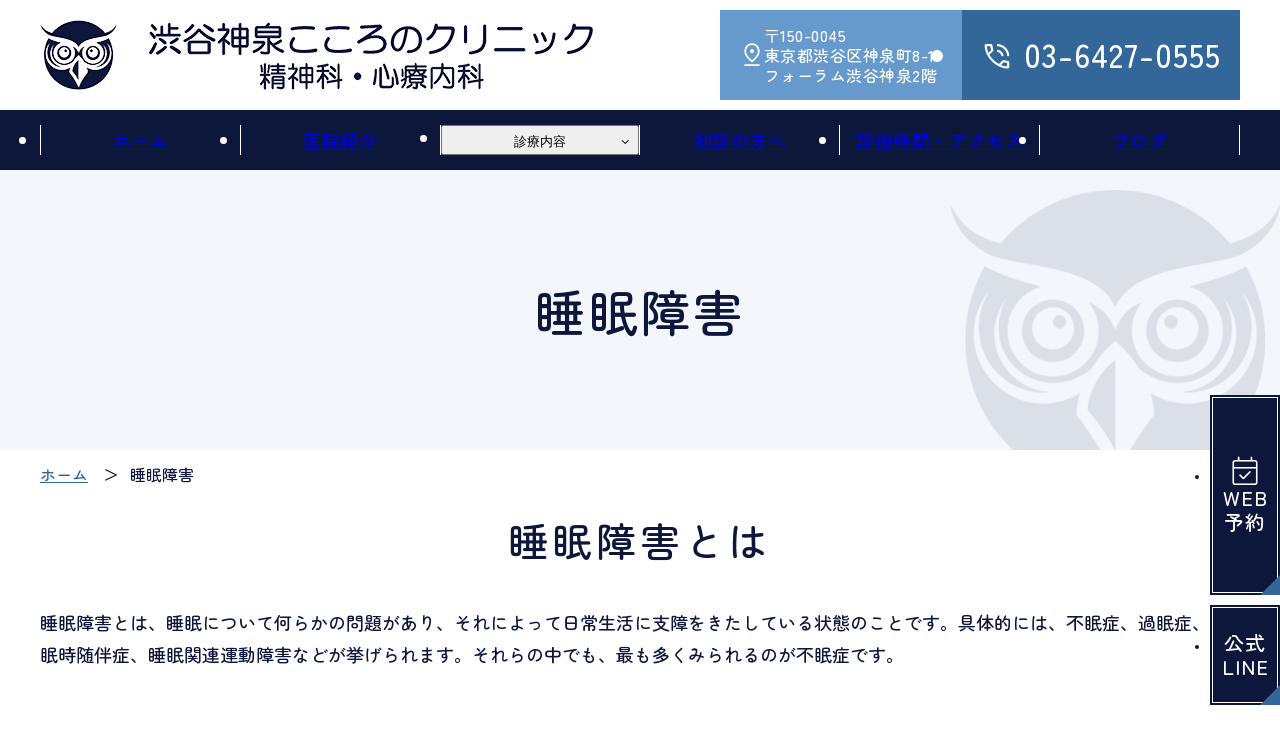

--- FILE ---
content_type: text/html; charset=UTF-8
request_url: https://ss-kokoro.com/sleep.html
body_size: 13979
content:
<!doctype html>
<html lang="ja">
<head>
<script async src="https://www.googletagmanager.com/gtag/js?id=G-NMTPHD6S5N"></script>
<script>
  window.dataLayer = window.dataLayer || [];
  function gtag(){dataLayer.push(arguments);}
  gtag('js', new Date());
 
  gtag('config', 'G-NMTPHD6S5N');
  gtag('config', 'G-9KRX9NHJNV');
</script>
<meta charset="utf-8">
<meta name="viewport" content="width=device-width">
<title>睡眠障害｜渋谷神泉こころのクリニック｜精神科･心療内科</title>
<meta name="description" content="渋谷区神泉の精神科･心療内科なら「渋谷神泉こころのクリニック」へ。睡眠障害とは、睡眠によって日常生活に支障をきたしている状態のことです。具体的には、不眠症、過眠症、睡眠時随伴症、睡眠関連運動障害、睡眠時無呼吸症候群などが挙げられます。">
<meta name="keywords" content="渋谷神泉こころのクリニック,精神科,心療内科,精神保健指定医">
<meta name="format-detection" content="telephone=no">
<meta name="apple-mobile-web-app-title" content="渋谷神泉こころのクリニック">
<link href="./apple-touch-icon.png" rel="apple-touch-icon">
<script type="application/ld+json">
{
    "@context": "http://schema.org",
    "@type": "BreadcrumbList",
    "itemListElement": [
        {
            "@type": "ListItem",
            "position": 1,
            "item": {
                "@id": "https://ss-kokoro.com",
                "name": "ホーム"
            }
        },
        {
            "@type": "ListItem",
            "position": 2,
            "item": {
                "@id": "https://ss-kokoro.com/sleep.html",
                "name": "睡眠障害"
            }
        }
    ]
}
</script>
<script src="./js/script.js"></script>
<link rel="preconnect" href="https://fonts.googleapis.com">
<link rel="preconnect" href="https://fonts.gstatic.com" crossorigin>
<link href="https://fonts.googleapis.com/css2?family=Zen+Maru+Gothic:wght@400;500;700&display=swap" rel="stylesheet">
<link href="./css/style.css" rel="stylesheet">
</head>
<body id="page_sleep">
<header id="global_header">
  <div class="header_wrap">
    <div class="logo"><a href="./"><img src="./img/logo.webp" alt="渋谷神泉こころのクリニック" width="554" height="70"></a></div>
    <ul class="clinic_info">
      <li class="adr">〒150-0045<br>東京都渋谷区神泉町8-1 <br class="sp_n">フォーラム渋谷神泉2階</li>
      <li class="phone js-tel">03-6427-0555</li>
    </ul><!-- /.clinic_info -->
  </div><!-- /.header_wrap-->
<nav id="global_nav" class="js-sp_modal js-pc_sticky">
  <button type="button" id="sp_btn" class="js-sp_btn" aria-label="メニューボタン"><span>MENU</span></button>
  <ul class="gnav js-sp_box">
      <li><a href="./">ホーム</a></li>
  <li><a href="./clinic.html">医院紹介</a></li>
  <li class="sub">
    <button class="sub_btn js-menu_btn" aria-label="診療内容メニューボタン">診療内容</button>
    <div class="sub_box js-menu_box">
      <ul class="subnav" aria-label="診療内容メニュー">
          <li><a href="./stress.html" class="a_stress">職場のストレス</a></li>
  <li><a href="./depression.html" class="a_depression">うつ病</a></li>
  <li><a href="./bipolar.html" class="a_bipolar">双極性障害</a></li>
  <li><a href="./schizophrenia.html" class="a_schizophrenia">統合失調症</a></li>
  <li><a href="./ocd.html" class="a_ocd">強迫性障害</a></li>
  <li><a href="./social.html" class="a_social">社会不安障害</a></li>
  <li><a href="./drug-testing.html" class="a_drugtesting">薬物尿検査</a></li>
  <li><a href="./panic.html" class="a_panic">パニック障害</a></li>
  <li><a href="./dependence.html" class="a_dependence">依存症</a></li>
  <li><a href="./sleep.html" class="a_sleep">睡眠障害</a></li>

      </ul>
    </div>
  </li>
  <li><a href="./first.html">初診の方へ</a></li>
  <li><a href="./access.html">診療時間・アクセス</a></li>
  <li class="nohd"><a href="./blog/">ブログ</a></li>
  </ul>
</nav>
  <div class="heading">
    <h1>睡眠障害</h1>
  </div>
</header><!-- /#global_header -->
<div id="side_btn" class="js-floating">
  <ul>
    <li><a href="https://wakumy.lyd.inc/clinic/hg08348" target="_blank" class="btn_rsv">WEB予約</a></li>
    <li><a href="https://lin.ee/gyUG9Hv" target="_blank" class="btn">公式LINE</a></li>
  </ul>
</div>
<nav class="breadcrumbs">
  <ol>
    <li><a href="./">ホーム</a></li>
    <li>睡眠障害</li>
  </ol>
</nav><!-- /.breadcrumnbs -->
<main class="main contents">

  <article>
    <h2 class="tit_02">睡眠障害とは</h2>
    <div class="intro">
      <p>睡眠障害とは、睡眠について何らかの問題があり、それによって日常生活に支障をきたしている状態のことです。具体的には、不眠症、過眠症、睡眠時随伴症、睡眠関連運動障害などが挙げられます。それらの中でも、最も多くみられるのが不眠症です。</p>
    </div>
    <section>
      <h3 class="tit_03">不眠症とは</h3>
      <p>不眠症とは、睡眠時間の減少や熟眠感の低下により、何らかの問題を生じている状態です。現象型としては、入眠障害、熟眠障害、早朝覚醒、睡眠時間短縮に分けられます。</p>
      <p>一般的には、1日8時間程度の睡眠が望ましいと考えられていますが、8時間以上眠れていても熟眠感がない場合には、不眠症と診断されることがあります。逆に、3時間程度しか眠っていなくても、御自身が問題ないと感じられている場合には、不眠症と診断されないこともあります。</p>
    </section>
    <section>
      <h3 class="tit_03">不眠症でよくみられる症状</h3>
      <dl class="dl_tbl pc_cols" data-term="20">
        <dt>入眠障害</dt>
        <dd>寝つきが悪く、布団に入ってから30分以上寝つけない状態です。ストレスや不安・緊張などの心理的要因によって起きやすく、不眠症の中で最も多くみられます。</dd>
        <dt>中途覚醒</dt>
        <dd>就寝中に何度も目が覚める状態です。熟睡感が得られにくく、日常生活に影響することもあります。原因には、睡眠時無呼吸症候群、加齢による生理的変化、尿意の切迫、アルコールの過剰摂取などが挙げられます。</dd>
        <dt>熟眠障害</dt>
        <dd>睡眠時間は十分に確保できているのに、起床時に熟眠感がない状態です。原因には、中途覚醒と同じく、睡眠時無呼吸症候群、加齢による生理的変化、尿意の切迫、アルコールの過剰摂取などが挙げられます。</dd>
        <dt>早朝覚醒</dt>
        <dd>起床予定時刻よりも2時間以上早く目が覚めてしまい、その後も眠れない状態です。加齢による生理的変化、アルコールの過剰摂取の他、うつ病などの精神障害に伴うものである可能性も考えられます。</dd>
      </dl>
    </section>
    <section>
      <h3 class="tit_03">治療について</h3>
      <p>不眠症の治療は、生活習慣の改善と薬物療法が主です。</p>
      <p>生活習慣の改善には、起床時刻、就寝時刻をなるべく固定した上で、適度な運動、就寝前のくつろげる時間の確保、夕方以降のカフェイン摂取の制限、節酒などが含まれます。もちろん、夜勤や交代制勤務の方も多いですから、それぞれの生活リズムに応じて、生理的、心理的な負担が少ない方法を考え、柔軟に対応することも必要です。</p>
      <p>薬物療法では、一般的な睡眠薬の他、抗うつ薬や抗精神病薬などの眠気のある薬物を使用します。ただし、どの薬物も長期間にわたって毎日服用していると、耐性がついて増量されるという悪循環に陥る可能性があります。薬物を使用する場合は、最初から安全な継続や将来の中止を見据えた内容に収めることが重要です。</p>
      <p>時に、不眠症が、睡眠時無呼吸症候群などの身体疾患や、うつ病や双極性障害などの精神疾患に起因していることもあります。その場合は、それぞれの原疾患に対する治療が、不眠症の治療となります。</p>
      <p>まずは一度、お気軽に御相談ください。</p>
    </section>
  </article>

</main><!-- /.main -->
<div class="overview">
  <div class="wrap">
    <div class="clinic_name"><img src="./img/logo.webp" alt="渋谷神泉こころのクリニック" width="554" height="70"></div>
    <div class="wrap_inner">
      <dl class="clinic_outline">
        <dt>診療内容</dt>
        <dd>精神科、心療内科</dd>
        <dt>住所</dt>
        <dd>〒150-0045<br>東京都渋谷区神泉町8-1<br class="pc_n">フォーラム渋谷神泉2階</dd>
        <dt>TEL</dt>
        <dd class="js-tel">03-6427-0555</dd>
        <dt>最寄駅</dt>
        <dd>京王井の頭線「神泉」駅徒歩４分 <br>京王井の頭線「渋谷」駅徒歩10分</dd>
      </dl>
      <table class="timetable">
  <caption>
    <ul>
      <li>※水曜…7:00～12:00</li>
      <li>※土曜…8:00～13:00</li>
      <li class="closed"><span>休診日</span>日曜、祝日</li>
    </ul>
  </caption>
  <thead>
    <tr>
      <th scope="col">診療時間</th>
      <th scope="col">月</th>
      <th scope="col">火</th>
      <th scope="col">水</th>
      <th scope="col">木</th>
      <th scope="col">金</th>
      <th scope="col">土</th>
      <th scope="col">日祝</th>
    </tr>
  </thead>
  <tbody>
    <tr class="am">
      <th scope="row" class="time">7:00～11:00</th>
      <td>○</td>
      <td>○</td>
      <td class="wed" rowspan="2">※</td>
      <td>○</td>
      <td>○</td>
      <td class="sat" rowspan="2">※</td>
      <td>－</td>
    </tr>
    <tr class="pm">
      <th scope="row" class="time">12:00～16:00</th>
      <td>○</td>
      <td>○</td>
      <td>○</td>
      <td>○</td>
      <td>－</td>
    </tr>
  </tbody>
</table>
    </div>
  </div><!-- /.wrap -->
  <div class="gmap"><iframe src="https://www.google.com/maps/embed?pb=!1m18!1m12!1m3!1d6483.775934800159!2d139.6891981990214!3d35.65513177198795!2m3!1f0!2f0!3f0!3m2!1i1024!2i768!4f13.1!3m3!1m2!1s0x60188b00193c03e7%3A0x66263da507c587f3!2z5riL6LC356We5rOJ44GT44GT44KN44Gu44Kv44Oq44OL44OD44Kv!5e0!3m2!1sja!2sjp!4v1712120754111!5m2!1sja!2sjp" allow="fullscreen" loading="lazy" title="googleMap"></iframe></div>
</div><!-- /.overview -->
<ul id="sp_footer" class="js-footfit">
  <li class="phone js-tel">03-6427-0555</li>
  <li class="rsv"><a href="https://wakumy.lyd.inc/clinic/hg08348" target="_blank">WEB予約</a></li>
  <li class="line"><a href="https://lin.ee/gyUG9Hv" target="_blank">公式LINE</a></li>
</ul>
<button type="button" id="pageup" class="js-pageup" aria-label="ページTOP"><span>Page Top</span></button>
<footer id="global_footer">
  <div class="footer_wrap">
    <ul class="gnav">
        <li><a href="./">ホーム</a></li>
  <li><a href="./clinic.html">医院紹介</a></li>
  <li class="sub">
    <button class="sub_btn js-menu_btn" aria-label="診療内容メニューボタン">診療内容</button>
    <div class="sub_box js-menu_box">
      <ul class="subnav" aria-label="診療内容メニュー">
          <li><a href="./stress.html" class="a_stress">職場のストレス</a></li>
  <li><a href="./depression.html" class="a_depression">うつ病</a></li>
  <li><a href="./bipolar.html" class="a_bipolar">双極性障害</a></li>
  <li><a href="./schizophrenia.html" class="a_schizophrenia">統合失調症</a></li>
  <li><a href="./ocd.html" class="a_ocd">強迫性障害</a></li>
  <li><a href="./social.html" class="a_social">社会不安障害</a></li>
  <li><a href="./drug-testing.html" class="a_drugtesting">薬物尿検査</a></li>
  <li><a href="./panic.html" class="a_panic">パニック障害</a></li>
  <li><a href="./dependence.html" class="a_dependence">依存症</a></li>
  <li><a href="./sleep.html" class="a_sleep">睡眠障害</a></li>

      </ul>
    </div>
  </li>
  <li><a href="./first.html">初診の方へ</a></li>
  <li><a href="./access.html">診療時間・アクセス</a></li>
  <li class="nohd"><a href="./blog/">ブログ</a></li>
    </ul>
    <ul class="subnav">
        <li><a href="./stress.html" class="a_stress">職場のストレス</a></li>
  <li><a href="./depression.html" class="a_depression">うつ病</a></li>
  <li><a href="./bipolar.html" class="a_bipolar">双極性障害</a></li>
  <li><a href="./schizophrenia.html" class="a_schizophrenia">統合失調症</a></li>
  <li><a href="./ocd.html" class="a_ocd">強迫性障害</a></li>
  <li><a href="./social.html" class="a_social">社会不安障害</a></li>
  <li><a href="./drug-testing.html" class="a_drugtesting">薬物尿検査</a></li>
  <li><a href="./panic.html" class="a_panic">パニック障害</a></li>
  <li><a href="./dependence.html" class="a_dependence">依存症</a></li>
  <li><a href="./sleep.html" class="a_sleep">睡眠障害</a></li>

    </ul>
  </div>
  <small class="copyright">&copy; <a href="./">渋谷神泉こころのクリニック</a></small>
</footer><!-- /#global_footer -->
<script src="https://ajax.googleapis.com/ajax/libs/jquery/3.7.0/jquery.min.js"></script>
<script>window.jQuery || document.write('<script src="./js/jquery-3.7.0.min.js"><\/script>');</script>
<script src="./js/common.js"></script>
</body>
</html>


--- FILE ---
content_type: text/css
request_url: https://ss-kokoro.com/css/style.css
body_size: 59339
content:
@charset "UTF-8";
@font-face {
  font-family: "fontello";
  font-weight: normal;
  src: url("fontello/font/fontello.woff2") format("woff2");
  font-display: fallback;
}
*:focus:not(:focus-visible),
*::before:focus:not(:focus-visible),
*::after:focus:not(:focus-visible) {
  outline: none;
}

@media (prefers-reduced-motion: reduce) {
  *,
  *::before,
  *::after {
    -webkit-transition: none !important;
    transition: none !important;
    -webkit-animation-duration: 0s !important;
            animation-duration: 0s !important;
    -webkit-animation-delay: 0s !important;
            animation-delay: 0s !important;
    -webkit-animation-iteration-count: 1 !important;
            animation-iteration-count: 1 !important;
    scroll-behavior: auto !important;
  }
}
*,
*::before,
*::after {
  margin: 0;
  padding: 0;
  -webkit-box-sizing: border-box;
          box-sizing: border-box;
}

:where([hidden]:not([hidden=until-found])) {
  display: none !important;
}

:where(html) {
  -webkit-text-size-adjust: 100%;
  color-scheme: dark light;
}

@supports not (min-block-size: 100dvb) {
  :where(html) {
    block-size: 100%;
  }
}
@media (prefers-reduced-motion: no-preference) {
  :where(html:focus-within) {
    scroll-behavior: smooth;
  }
}
:where(body) {
  block-size: 100%;
  block-size: 100dvb;
  line-height: 1.5;
  -webkit-font-smoothing: antialiased;
}

:where(input, button, textarea, select) {
  font: inherit;
  color: inherit;
}

:where(textarea) {
  resize: vertical;
  resize: block;
}

:where(button, label, select, summary, [role=button], [role=option]) {
  cursor: pointer;
}

:where(:disabled) {
  cursor: not-allowed;
}

:where(label:has(> input:disabled), label:has(+ input:disabled)) {
  cursor: not-allowed;
}

:where(button) {
  border-style: solid;
}

:where(a) {
  text-underline-offset: 0.22em;
}

:where(ul, ol) {
  list-style: none;
}

:where(img, svg, video, canvas, audio, iframe, embed, object) {
  display: block;
}

:where(img, picture, svg) {
  max-inline-size: 100%;
  block-size: auto;
}

:where(p, h1, h2, h3, h4, h5, h6) {
  overflow-wrap: break-word;
}

:where(h1, h2, h3) {
  line-height: calc(1em + 0.5rem);
}

:where(hr) {
  border: none;
  -webkit-border-before: 1px solid;
          border-block-start: 1px solid;
  color: inherit;
  block-size: 0;
  overflow: visible;
}

:where(:focus-visible) {
  outline: 2px solid var(--focus-color, Highlight);
  outline-offset: 2px;
}

:where(.visually-hidden:not(:focus, :active, :focus-within, .not-visually-hidden)) {
  clip-path: inset(50%) !important;
  height: 1px !important;
  width: 1px !important;
  overflow: hidden !important;
  position: absolute !important;
  white-space: nowrap !important;
  border: 0 !important;
}

:where(a) {
  color: inherit;
  text-decoration: none;
}

:where(button) {
  background: transparent;
  border: none;
}

:where(em) {
  font-style: normal;
  font-weight: bold;
}

:where(i) {
  font-style: normal;
}

:where(iframe) {
  max-width: 100%;
  height: 100%;
  border: none;
}

:where(img) {
  height: auto;
  border: none;
  -o-object-fit: contain;
     object-fit: contain;
}

:where(p) {
  margin: 0 0 1em;
}

:root {
  --sp-header-height: 2.5rem;
  --pc-header-height: 80px;
  --base-font-weight: 500;
  --sp-l-height: 1.6;
  --pc-fontsize: 1.8rem;
  --pc-l-height: 1.8;
  --color-base-txt: #0d163b;
  --color-base-txt-rgb: 13,22,59;
  --color-base-bg: #fff;
  --color-base-bg-rgb: 255,255,255;
  --color-main-bright: #369;
  --color-main-soft: #69c;
  --color-main-light: #d3e6fb;
  --color-main-pale: #eff3f7;
  --color-main-faint: #f3f7fb;
  --color-sub: #bbc1d2;
  --color-sub-bluish: #cadfe5;
  --color-sub-btnover: #e6e7eb;
  --color-border: #e3e4ea;
  --color-notice: #b61364;
  --color-notice-light: #fdf3f8;
  --color-highlight: #ffff80;
  --color-black: #000;
  --color-black-rgb: 0,0,0;
  --color-white: #fff;
  --color-white-rgb: 255,255,255;
}

html {
  scroll-padding-top: var(--sp-header-height, 0);
  font-family: "Zen Maru Gothic", "Hiragino Sans", Meiryo, sans-serif;
  font-weight: var(--base-font-weight, normal);
  font-size: 2.7777777778vw;
}

body {
  color: var(--color-base-txt);
  background-color: var(--color-base-bg);
  word-wrap: break-word;
}
body.spnav_modal {
  width: 100%;
  height: 100%;
  overflow: hidden;
}

main {
  font-size: var(--sp-fontsize, 1.4rem);
  line-height: var(--sp-l-height, 1.5);
}

@media screen and (min-width: 48em), print {
  html {
    scroll-padding-top: var(--pc-header-height, 0);
    font-size: 62.5%;
  }
  body {
    min-width: 1240px;
  }
  a {
    -webkit-transition: 0.3s;
    transition: 0.3s;
  }
  main {
    font-size: var(--pc-fontsize, 1.6rem);
    line-height: var(--pc-l-height, 1.5);
  }
}
#global_header .header_wrap {
  padding: 1.5rem 1rem 1rem;
}
#global_header .header_wrap .logo {
  width: calc(100% - 5.6rem);
}
#global_header .header_wrap .logo a {
  display: block;
  margin-left: 0.5rem;
}
#global_header .header_wrap .clinic_info .adr {
  display: flex;
  justify-content: space-evenly;
  align-items: center;
  -webkit-column-gap: 0.5rem;
     -moz-column-gap: 0.5rem;
          column-gap: 0.5rem;
  margin-top: 1.5rem;
  padding: 0.6rem;
  font-weight: 400;
  font-size: 1.3rem;
  letter-spacing: 0.03em;
  line-height: 1.3;
  color: var(--color-white);
  background: var(--color-main-soft);
  border: 2px solid var(--color-main-light);
}
#global_header .header_wrap .clinic_info .adr::before {
  font-family: "fontello";
  font-weight: normal;
  content: '\e80c';
  font-size: 2rem;
  letter-spacing: 0;
}

@media screen and (max-width: 47.99em) {
  #global_header .header_wrap .clinic_info .phone {
    display: none;
  }
  body:not(#page_index) #global_header .header_wrap .clinic_info {
    display: none;
  }
}
@media screen and (min-width: 48em), print {
  #global_header .header_wrap {
    display: flex;
    justify-content: space-between;
    align-items: center;
    width: 1200px;
    height: 110px;
    margin: 0 auto;
    padding: 10px 0;
  }
  #global_header .header_wrap .logo {
    flex: none;
    width: 554px;
    height: 70px;
  }
  #global_header .header_wrap .logo a {
    margin-left: 0;
  }
  #global_header .header_wrap .clinic_info {
    width: 520px;
    display: flex;
    justify-content: flex-end;
  }
  #global_header .header_wrap .clinic_info .adr {
    justify-content: center;
    gap: 0 12px;
    min-width: 242px;
    height: 90px;
    margin-top: 0;
    padding: 0 5px 0 0;
    font-weight: 500;
    font-size: 1.6rem;
    border: none;
  }
  #global_header .header_wrap .clinic_info .adr::before {
    font-size: 2.4rem;
  }
  #global_header .header_wrap .clinic_info .phone {
    width: 278px;
    height: 90px;
    font-size: 3.2rem;
    letter-spacing: 0.03em;
    line-height: 88px;
    text-align: center;
    color: var(--color-white);
    background: var(--color-main-bright);
  }
}
@media print {
  #global_header .header_wrap {
    margin-bottom: 0 !important;
  }
}
#global_nav .js-menu_box {
  display: none;
}

@media screen and (max-width: 47.99em) {
  .js-sp_modal {
    position: fixed;
    top: 0;
    left: 0;
    z-index: 2;
    -webkit-transition: all 0.5s;
    transition: all 0.5s;
  }
  .js-sp_modal.is_overlay {
    position: fixed;
    bottom: 0;
    right: 0;
    width: 100vw;
    height: 100vh;
    background: rgba(var(--color-white-rgb), 0.9);
    -webkit-backdrop-filter: blur(1px);
            backdrop-filter: blur(1px);
  }
  .js-sp_box {
    height: 0;
    opacity: 0;
    visibility: hidden;
    -webkit-transform: translateY(-3rem);
            transform: translateY(-3rem);
    -webkit-transition: 0.5s ease;
    transition: 0.5s ease;
  }
  .js-sp_box.is_open {
    height: auto;
    opacity: 1;
    visibility: visible;
    -webkit-transform: translateY(0);
            transform: translateY(0);
  }
}
@media screen and (min-width: 48em), print {
  .js-pc_sticky {
    position: static;
  }
  .js-pc_sticky.is_sticky {
    position: fixed;
    top: 0;
    left: 0;
    right: 0;
    z-index: 5;
  }
}
@media print {
  .js-pc_sticky.is_sticky {
    position: static !important;
  }
}
@media screen and (max-width: 47.99em) {
  #global_nav {
    width: 100%;
  }
  #global_nav #sp_btn {
    position: absolute;
    top: 1rem;
    right: 1rem;
    width: 4.4rem;
    height: 4.4rem;
    margin: 0;
    padding: 0;
    line-height: 0.7;
    text-align: center;
    color: var(--color-base-bg);
    background: var(--color-base-txt);
  }
  #global_nav #sp_btn::before {
    display: block;
    font-family: "fontello";
    font-weight: normal;
    content: '\e802';
    font-size: 3.4rem;
    -webkit-transition: 0.3s;
    transition: 0.3s;
  }
  #global_nav #sp_btn::after {
    font-family: initial;
    font-size: 0.9rem;
    content: "MENU";
  }
  #global_nav #sp_btn.close::before {
    content: "\e806";
    -webkit-transform: scale(-1, 1);
            transform: scale(-1, 1);
  }
  #global_nav #sp_btn.close::after {
    content: "CLOSE";
  }
  #global_nav #sp_btn span {
    display: none;
  }
  #global_nav .gnav {
    position: absolute;
    top: 6rem;
    left: 3vw;
    overflow-y: auto;
    width: 94vw;
    max-height: 80svh;
    padding: 1.6rem;
    font-size: 1.6rem;
    letter-spacing: 0.03em;
    color: var(--color-base-txt);
    background: var(--color-base-bg);
  }
  #global_nav .gnav > li {
    border-bottom: 1px solid var(--color-border);
  }
  #global_nav .gnav > li > a, #global_nav .gnav > li button {
    display: flex;
    justify-content: space-between;
    padding: 1rem;
  }
  #global_nav .gnav > li > a::after, #global_nav .gnav > li button::after {
    font-family: "fontello";
    font-weight: normal;
    content: '\e80a';
    color: var(--color-main-soft);
  }
  #global_nav .gnav > li.sub .sub_btn {
    width: 100%;
  }
  #global_nav .gnav > li.sub .sub_btn::after {
    content: "\e800";
  }
  #global_nav .gnav > li.sub .sub_btn.close::after {
    content: "\e803";
  }
  #global_nav .gnav .subnav {
    display: flex;
    flex-wrap: wrap;
    margin: 0 0 1rem;
    font-size: 1.4rem;
    background: var(--color-main-pale);
  }
  #global_nav .gnav .subnav li {
    width: 50%;
    border: 1px solid var(--color-white);
  }
  #global_nav .gnav .subnav li a {
    display: block;
    padding: 0.8rem 1rem;
  }
  #global_nav .gnav .subnav li a::before {
    display: inline-block;
    margin-right: 0.5rem;
    font-family: "fontello";
    font-weight: normal;
    content: '\32';
    color: var(--color-main-bright);
  }
}
@media screen and (min-width: 48em), print {
  #global_nav {
    width: 100%;
    height: 60px;
    color: var(--color-base-bg);
    background: var(--color-base-txt);
  }
  #global_nav #sp_btn {
    display: none;
  }
  #global_nav .gnav {
    display: flex;
    justify-content: space-between;
    width: 1200px;
    margin: 0 auto;
    padding: 15px 0;
    font-size: 1.8rem;
    letter-spacing: 0.03em;
  }
  #global_nav .gnav > li {
    flex: 1;
    border-right: 1px solid currentColor;
  }
  #global_nav .gnav > li:first-child {
    border-left: 1px solid currentColor;
  }
  #global_nav .gnav > li a, #global_nav .gnav > li button {
    display: block;
  }
  #global_nav .gnav > li > a, #global_nav .gnav > li .sub_btn {
    height: 30px;
    line-height: 30px;
    text-align: center;
  }
  #global_nav .gnav > li > a:hover, #global_nav .gnav > li > a:focus, #global_nav .gnav > li .sub_btn:hover, #global_nav .gnav > li .sub_btn:focus {
    color: rgba(var(--color-white-rgb), 0.7);
  }
  #global_nav .gnav > li.sub {
    position: relative;
  }
  #global_nav .gnav > li.sub .sub_btn {
    width: 100%;
    cursor: pointer;
  }
  #global_nav .gnav > li.sub .sub_btn::after {
    position: absolute;
    top: auto;
    right: 10px;
    display: inline-block;
    font-family: "fontello";
    font-weight: normal;
    content: '\34';
  }
  #global_nav .gnav > li.sub .sub_btn.close {
    color: rgba(var(--color-white-rgb), 0.7);
  }
  #global_nav .gnav > li.sub .sub_btn.close::after {
    content: "3";
  }
  #global_nav .gnav > li.sub .sub_box {
    position: absolute;
    top: 44px;
    left: 0;
    z-index: 1;
  }
  #global_nav .gnav > li .subnav {
    display: flex;
    flex-wrap: wrap;
    width: 400px;
    padding: 8px 0;
    color: var(--color-base-txt);
    background: var(--color-base-bg);
    border: 1px solid currentColor;
  }
  #global_nav .gnav > li .subnav li {
    width: 50%;
  }
  #global_nav .gnav > li .subnav li a {
    padding: 13px 20px;
    line-height: 1.2;
  }
  #global_nav .gnav > li .subnav li a::before {
    display: inline-block;
    margin-right: 10px;
    font-family: "fontello";
    font-weight: normal;
    content: '\32';
    color: var(--color-main-bright);
  }
  #global_nav .gnav > li .subnav li a:hover, #global_nav .gnav > li .subnav li a:focus {
    color: var(--color-main-soft);
    background: transparent;
  }
}
#side_btn {
  display: none;
}
@media screen and (min-width: 48em), print {
  #side_btn {
    display: block;
    position: fixed;
    top: 395px;
    right: 0;
    z-index: 1;
    width: 70px;
    -webkit-transition: top 0.4s;
    transition: top 0.4s;
  }
  #side_btn.is_fixed {
    top: 100px;
  }
  #side_btn li {
    margin-bottom: 10px;
  }
  #side_btn a {
    display: flex;
    flex-direction: column;
    justify-content: center;
    align-items: center;
    row-gap: 18px;
    width: 70px;
    min-height: 100px;
    padding: 10px;
    font-size: 2rem;
    letter-spacing: 0.05em;
  }
  #side_btn a::before {
    margin: 0;
    font-size: 3rem;
    line-height: 1;
  }
  #side_btn a.btn_rsv {
    height: 200px;
  }
}
@media print {
  #side_btn {
    display: none;
  }
}

:is(main) :where(article) :where(p) {
  margin-bottom: 0;
  text-indent: 1em;
}
:is(main) :where(article) :where(p) + :is(ul, ol, dl, table) {
  margin-top: 1em;
}
:is(main) :where(article) :where(p) * {
  text-indent: 0;
}

.overview {
  padding: 2rem 0 0;
  font-size: 1.4rem;
  line-height: 1.4;
  background: var(--color-main-bright);
}
.overview .wrap {
  margin: 0 1.5rem 2rem;
  padding: 2.2rem 1.5rem;
  color: var(--color-base-txt);
  background: var(--color-base-bg);
}
.overview .clinic_name {
  max-width: 98%;
  margin-bottom: 2.5rem;
}
.overview .clinic_outline {
  width: 100%;
  display: flex;
  flex-wrap: wrap;
  justify-content: space-between;
  row-gap: 1.2rem;
}
.overview .clinic_outline dt {
  display: flex;
  align-items: center;
  width: 28%;
  padding-left: 0.8rem;
  color: var(--color-main-bright);
  border-left: 1px solid currentColor;
}
.overview .clinic_outline dd {
  width: 72%;
}
.overview .timetable {
  margin-top: 2.5rem;
}
.overview .gmap {
  height: 30rem;
}

@media screen and (min-width: 48em), print {
  .overview {
    padding: 60px 0 0;
    font-size: 1.8rem;
  }
  .overview .wrap {
    margin: 0 auto 60px;
    padding: 40px;
  }
  .overview .wrap_inner {
    display: flex;
    justify-content: space-between;
    align-items: flex-start;
  }
  .overview .clinic_name {
    max-width: 554px;
    margin: 0 auto 60px;
  }
  .overview .clinic_outline {
    width: 540px;
    row-gap: 15px;
    margin-top: 0;
  }
  .overview .clinic_outline dt {
    width: 110px;
    padding: 2px 0 2px 14px;
  }
  .overview .clinic_outline dd {
    width: 405px;
    padding: 4px 0;
  }
  .overview .timetable {
    width: 540px;
    margin-top: 0;
  }
  .overview .gmap {
    height: 400px;
  }
}
#global_footer {
  padding: 0 0 4rem;
  text-align: center;
  background: var(--color-main-pale);
}
#global_footer .footer_wrap {
  display: none;
}
#global_footer .copyright {
  display: block;
  padding: 1rem;
  font-size: 1.2rem;
  line-height: 1;
  color: var(--color-white);
  background: var(--color-base-txt);
}

@media screen and (min-width: 48em), print {
  #global_footer {
    padding: 0;
  }
  #global_footer .footer_wrap {
    display: block;
    padding: 40px 0;
    font-size: 1.8rem;
    line-height: 1.25;
  }
  #global_footer .footer_wrap ul {
    width: 700px;
    margin: 0 auto;
    text-align: center;
    letter-spacing: -0.4em;
  }
  #global_footer .footer_wrap ul li {
    display: inline-block;
    padding: 0 0.5em;
    letter-spacing: 0;
    -webkit-text-size-adjust: none;
  }
  #global_footer .footer_wrap ul li ~ li {
    border-left: 1px solid currentColor;
  }
  #global_footer .footer_wrap ul li a:hover {
    color: var(--color-main-bright);
    text-decoration: underline;
  }
  #global_footer .footer_wrap ul.gnav .sub {
    display: none;
  }
  #global_footer .footer_wrap ul.subnav li {
    margin-top: 16px;
  }
  #global_footer .copyright {
    padding: 20px 0 22px;
    font-size: 1.8rem;
  }
}
@media screen and (max-width: 47.99em) {
  .js-footfit {
    position: fixed;
    bottom: 0;
    left: 0;
    z-index: 1;
    opacity: 0;
    visibility: hidden;
    -webkit-transition: 0.5s;
    transition: 0.5s;
  }
  .js-footfit.is_active {
    opacity: 1;
    visibility: visible;
  }
}
.js-pageup {
  opacity: 0;
  visibility: hidden;
  position: fixed;
  bottom: 0;
  right: 0;
  z-index: 1;
  -webkit-transition: 0.5s;
  transition: 0.5s;
}
.js-pageup.is_active {
  opacity: 1;
  visibility: visible;
}
@media screen and (min-width: 48em), print {
  .js-pageup {
    bottom: 40px;
    right: 40px;
  }
  .js-pageup.is_active {
    bottom: 40px;
  }
}

#sp_footer {
  display: flex;
  justify-content: space-between;
  align-items: center;
  width: calc(100% - 4rem);
  height: 4rem;
  color: var(--color-white);
  background: var(--color-main-bright);
}
#sp_footer li {
  flex-grow: 1;
  height: 4rem;
  font-size: 1.4rem;
  line-height: 4rem;
  text-align: center;
}
#sp_footer li ~ li {
  border-left: 1px solid var(--color-main-soft);
}
#sp_footer li.phone {
  font-size: 1.5rem;
}
#sp_footer li a {
  display: block;
}
@media screen and (min-width: 48em), print {
  #sp_footer {
    display: none;
  }
}

#pageup {
  display: block;
  width: 4rem;
  height: 4rem;
  padding: 0;
  text-align: center;
  color: var(--color-base-txt);
  background: var(--color-base-bg);
  border: 1px solid var(--color-main-soft);
  cursor: pointer;
}
#pageup::before {
  display: inline-block;
  font-family: "fontello";
  font-weight: normal;
  content: '\e814';
  font-size: 1.8rem;
}
#pageup span {
  display: none;
}
@media screen and (min-width: 48em), print {
  #pageup {
    width: 60px;
    height: 60px;
    border-radius: 50%;
    -webkit-transition: 0.3s;
    transition: 0.3s;
  }
  #pageup::before {
    font-size: 2.4rem;
    -webkit-transition: 0.3s;
    transition: 0.3s;
  }
  #pageup:hover {
    background: var(--color-main-soft);
  }
  #pageup:hover::before {
    -webkit-transform: scale(1.5) translateY(-20px);
            transform: scale(1.5) translateY(-20px);
  }
}
@media print {
  #pageup {
    display: none !important;
  }
}

.sp_n {
  display: none;
}

@media screen and (min-width: 48em), print {
  .sp_n {
    display: block;
  }
  .pc_n {
    display: none;
  }
}
.cf::after {
  clear: both;
  display: block;
  content: "";
}

.l-cf {
  display: flow-root;
}

@media screen and (min-width: 48em), print {
  .wrap {
    width: 1200px;
    margin-inline: auto;
  }
}
.fl_l {
  float: left;
}

.fl_r {
  float: right;
}

.txt_l {
  text-align: left !important;
}

.txt_r {
  text-align: right !important;
}

.txt_c {
  text-align: center !important;
}

.img_c {
  max-width: 80%;
  margin: 0 auto 1.4rem;
}
.img_c.w100 {
  max-width: 100%;
}

.img_l, .img_r {
  max-width: 80%;
  margin: 0 auto 1.4rem;
}

@media screen and (max-width: 47.99em) {
  .img_c.sp_w100 {
    max-width: 100%;
  }
  .img_c.mb0, .img_l.mb0, .img_r.mb0 {
    margin-bottom: 1.2rem;
  }
}
@media screen and (min-width: 48em), print {
  .img_c {
    max-width: 750px;
    margin: 0 auto 20px;
  }
  .img_c.pc_w100 {
    max-width: 100%;
  }
  .img_l {
    float: left;
    max-width: 480px;
    margin: 5px 50px 20px 0;
  }
  .img_r {
    float: right;
    max-width: 480px;
    margin: 5px 0 20px 50px;
  }
}
.mb40 {
  margin-bottom: 4rem;
}

.mb0 {
  margin-bottom: 0;
}

.mt40 {
  margin-top: 4rem;
}

.mt30 {
  margin-top: 3rem;
}

.mt20 {
  margin-top: 2rem;
}

.mt10 {
  margin-top: 1rem;
}

.mt5 {
  margin-top: 0.5rem;
}

.mt0 {
  margin-top: 0;
}

@media screen and (min-width: 48em), print {
  .mb40 {
    margin-bottom: 80px;
  }
  .mt40 {
    margin-top: 80px;
  }
  .mt30 {
    margin-top: 60px;
  }
  .mt20 {
    margin-top: 40px;
  }
  .mt10 {
    margin-top: 20px;
  }
  .mt5 {
    margin-top: 10px;
  }
}
article:not(:last-of-type) {
  margin-bottom: 5rem;
}
article > .intro {
  margin-bottom: 3.5rem;
}
article > .intro + section ~ section {
  margin-top: 3.5rem;
}
article > .intro + section ~ section section {
  margin-top: 2.5rem;
}
article > section ~ section {
  margin-top: 5rem;
}
article > section section {
  margin-top: 3.5rem;
}
article > section section section {
  margin-top: 2.5rem;
}
article > section h2 + section, article > section h3 + section {
  margin-top: 1rem;
}

@media screen and (min-width: 48em), print {
  article:not(:last-of-type) {
    margin-bottom: 90px;
  }
  article > .intro {
    margin-bottom: 60px;
  }
  article > .intro + section ~ section {
    margin-top: 60px;
  }
  article > .intro + section ~ section section {
    margin-top: 40px;
  }
  article > section ~ section {
    margin-top: 80px;
  }
  article > section section {
    margin-top: 60px;
  }
  article > section section section {
    margin-top: 40px;
  }
  article > section h2 + section, article > section h3 + section {
    margin-top: 24px;
  }
}
.tit_01 {
  font-weight: 500;
  font-size: 2.2rem;
}

.tit_02, .topics > section .tit, .symptoms_tit, .treatments_tit, .features_tit {
  margin: 0 0 2rem;
  font-weight: 500;
  font-size: 2.2rem;
  letter-spacing: 0.1em;
  line-height: 1.2;
  text-align: center;
  color: var(--color-base-txt);
  background: transparent;
}
.tit_02::before, .topics > section .tit::before, .symptoms_tit::before, .treatments_tit::before, .features_tit::before {
  display: block;
  width: 3rem;
  aspect-ratio: 11/10;
  margin: 0 auto 0.4rem;
  background-image: url(../img/tit_02.webp);
  background-repeat: no-repeat;
  background-position: center center;
  background-size: contain;
  content: "";
}

.tit_03 {
  margin: 0 0 1.6rem;
  padding: 1rem 1.2rem;
  font-weight: 500;
  font-size: 2rem;
  line-height: 1.2;
  color: var(--color-white);
  background: var(--color-main-bright);
  border-left: 5px solid var(--color-main-soft);
}

.tit_04 {
  margin: 0 0 1.2rem;
  padding: 0 1.2rem 0.8rem;
  font-weight: 500;
  font-size: 1.9rem;
  line-height: 1.2;
  border-bottom: 1px solid currentColor;
}

.tit_05 {
  margin: 0 0 1.2rem;
  padding: 0.8rem 1.2rem;
  font-weight: 500;
  font-size: 1.7rem;
  line-height: 1.2;
  color: var(--color-white);
  background: var(--color-main-soft);
}

.tit_06 {
  margin: 0 0 1rem;
  padding-left: 1.5rem;
  font-weight: 500;
  font-size: 1.6rem;
  line-height: 1.2;
}
.tit_06::before {
  display: inline-block;
  margin-left: -1.4rem;
  margin-right: 0.2rem;
  font-family: "fontello";
  font-weight: normal;
  content: '\e813';
  font-size: 80%;
  vertical-align: 0.1em;
}

@media screen and (min-width: 48em), print {
  .tit_01 {
    font-size: 4rem;
  }
  .tit_02, .topics > section .tit, .symptoms_tit, .treatments_tit, .features_tit {
    margin: 0 0 42px;
    font-size: 4rem;
  }
  .tit_02::before, .topics > section .tit::before, .symptoms_tit::before, .treatments_tit::before, .features_tit::before {
    width: 55px;
    margin: 0 auto 6px;
  }
  .tit_03 {
    margin: 0 0 24px;
    padding: 13px 15px 14px;
    font-size: 3.2rem;
    letter-spacing: 0.05em;
  }
  .tit_04 {
    margin: 0 0 18px;
    padding: 0 15px 12px;
    font-size: 2.6rem;
    letter-spacing: 0.05em;
  }
  .tit_05 {
    margin: 0 0 12px;
    padding: 9px 12px 10px;
    font-size: 2.2rem;
    letter-spacing: 0.05em;
  }
  .tit_06 {
    margin: 0 0 10px;
    font-size: 2rem;
    letter-spacing: 0.05em;
  }
}
:where(.contents) :where(li, dd) {
  line-height: 1.5;
}

.lst_ul li {
  padding-left: 0.8em;
}
.lst_ul li::before {
  display: inline-block;
  margin-left: -1em;
  color: var(--color-main-soft);
  line-height: 1;
  -webkit-transform: scale(0.5);
          transform: scale(0.5);
  content: "●";
}

.lst_ul {
  margin-bottom: 1em;
  margin-left: 0.2em;
}
.lst_ul li ~ li {
  margin-top: 0.5em;
}
.lst_ul li.etc {
  padding-right: 1em;
  padding-left: 0;
  text-align: right;
}
.lst_ul li.etc::before {
  display: none;
}
.lst_ul.cols {
  display: flex;
  flex-wrap: wrap;
  gap: 0.5em 1.5em;
}
.lst_ul.cols > li ~ li {
  margin-top: 0;
}
@media screen and (min-width: 48em), print {
  .lst_ul.cols2 {
    display: flex;
    flex-wrap: wrap;
    justify-content: space-between;
    gap: 0.5em 0;
  }
  .lst_ul.cols2 > li {
    width: 47%;
  }
  .lst_ul.cols2 > li ~ li {
    margin-top: 0;
  }
  .lst_ul.cols2 > li.etc {
    flex-grow: 1;
  }
}

.lst_ol {
  margin-bottom: 1em;
  margin-left: 0.2em;
}
.lst_ol > li {
  margin-left: 1.4em;
  list-style-type: decimal;
}
.lst_ol > li ~ li {
  margin-top: 0.5em;
}
.lst_ol > li.none {
  margin-left: 0;
  list-style-type: none;
}

.lst_dl {
  margin-bottom: 1em;
}
.lst_dl > dt {
  margin-bottom: 0.3em;
  font-weight: 700;
  font-size: 107%;
  line-height: 1.3;
}
.lst_dl > dt ~ dt {
  margin-top: 1.5em;
}
.lst_dl > dd[class*=box_],
.lst_dl > dd :last-child {
  margin-bottom: 0;
}

.dl_tbl {
  margin-bottom: 1em;
  border: 1px solid var(--color-border);
}
.dl_tbl > dt {
  padding: 0.5em 1em;
  background-color: var(--color-main-pale);
}
.dl_tbl > dt:not(:first-of-type) {
  border-top: 1px solid var(--color-border);
}
.dl_tbl > dd {
  padding: 0.8em 1em;
  border-top: 1px solid var(--color-border);
}
.dl_tbl > dd :last-child {
  margin-bottom: 0;
}
@media screen and (min-width: 48em), print {
  .dl_tbl.pc_cols {
    display: flex;
    flex-wrap: wrap;
  }
  .dl_tbl.pc_cols > dt, .dl_tbl.pc_cols > dd {
    padding: 0.8em 1em;
  }
  .dl_tbl.pc_cols > dt:first-of-type, .dl_tbl.pc_cols > dd:first-of-type {
    border-top: none;
  }
  .dl_tbl.pc_cols[data-term="20"] > dt {
    width: 20%;
  }
  .dl_tbl.pc_cols[data-term="20"] > dd {
    width: 80%;
  }
}

.dl_flow {
  counter-reset: flowNum 0;
}
.dl_flow dt {
  counter-increment: flowNum 1;
  padding: 1.3rem 1.3rem 0.5rem;
  font-weight: 500;
  font-size: 1.8rem;
  letter-spacing: 0.05em;
  line-height: 1.3;
  border-width: 1px 1px 0 1px;
  border-style: solid;
  border-color: var(--color-base-txt);
}
.dl_flow dt::before {
  display: inline-block;
  width: 1.2em;
  height: 1.2em;
  margin-right: 0.7rem;
  font-weight: 700;
  font-size: 125%;
  line-height: 1.1;
  text-align: center;
  color: var(--color-white);
  background: var(--color-main-soft);
  content: counter(flowNum);
}
.dl_flow dd {
  position: relative;
  padding: 0.3rem 1.3rem 1.6rem;
  border-width: 0 1px 1px 1px;
  border-style: solid;
  border-color: var(--color-base-txt);
}
.dl_flow dd:not(:last-child) {
  margin-bottom: 4rem;
}
.dl_flow dd:not(:last-child)::after {
  position: absolute;
  bottom: -3rem;
  left: 0;
  right: 0;
  display: block;
  width: 0;
  height: 0;
  margin: auto;
  content: "";
  border-style: solid;
  border-width: 2rem 2.5rem 0 2.5rem;
  border-color: var(--color-main-soft) transparent transparent transparent;
}
.dl_flow dd > *:last-child {
  margin-bottom: 0;
}
@media screen and (min-width: 48em), print {
  .dl_flow dt {
    padding: 26px 30px 10px;
    font-size: 3rem;
  }
  .dl_flow dt::before {
    margin-right: 13px;
  }
  .dl_flow dd {
    padding: 10px 30px 26px;
  }
  .dl_flow dd:not(:last-child) {
    margin-bottom: 70px;
  }
  .dl_flow dd:not(:last-child)::after {
    bottom: -50px;
    border-width: 30px 30px 0 30px;
  }
}

.tbl_simple, .tbl_data {
  width: 100%;
  border-collapse: collapse;
  line-height: 1.3;
}
.tbl_simple th, .tbl_data th {
  padding: 1rem 0.5rem;
  font-weight: 500;
}
.tbl_simple td, .tbl_data td {
  padding: 1rem 1.5rem;
}
@media screen and (min-width: 48em), print {
  .tbl_simple th, .tbl_data th {
    padding: 17px 20px 18px;
  }
  .tbl_simple td, .tbl_data td {
    padding: 17px 20px 18px;
  }
}

.tbl_data th, .tbl_data td {
  border: 1px solid var(--color-border);
}
.tbl_data thead th {
  color: var(--color-white);
  background-color: var(--color-base-txt);
}
.tbl_data tbody th {
  text-align: left;
  color: var(--color-base-txt);
  background-color: var(--color-main-pale);
}

.tbl_simple th, .tbl_simple td {
  border: 1px solid var(--color-border);
}
.tbl_simple tbody th {
  text-align: left;
  background-color: var(--color-main-faint);
}

@media screen and (max-width: 47.99em) {
  .sp_frame {
    width: 100%;
    overflow-x: auto;
  }
  .sp_frame > table {
    width: 200%;
  }
}
@media screen and (min-width: 48em), print {
  .sp_frame > table {
    width: 100%;
  }
}

.box_03, .box_02, .box_01, .box_symptoms {
  margin-bottom: 1em;
  padding: 1em;
}
.box_03 > :last-child, .box_02 > :last-child, .box_01 > :last-child, .box_symptoms > :last-child {
  margin-bottom: 0;
}
@media screen and (min-width: 48em), print {
  .box_03, .box_02, .box_01, .box_symptoms {
    padding: 20px;
  }
}

.box_symptoms {
  background: var(--color-main-faint);
}
.box_symptoms .lst_dl {
  --color-main-faint-more: #e4edf6;
}
.box_symptoms .lst_dl dt {
  margin-bottom: 0.5em;
  padding: 0.4em 0;
  background: var(--color-main-faint-more);
}

.box_01 {
  background: var(--color-main-pale);
}

.box_02 {
  background: var(--color-base-bg);
  border: 1px solid var(--color-border);
}

.box_03 {
  background: var(--color-notice-light);
}

:where(.contents) a {
  text-decoration: underline;
  color: var(--color-main-bright);
}
@media screen and (min-width: 48em), print {
  :where(.contents) a:hover {
    text-decoration: none;
  }
}

.btn, .btn_rsv {
  position: relative;
  display: inline-block;
  padding: 1.2rem 1em 1.3rem;
  line-height: 1.2;
  text-align: center;
  text-decoration: none !important;
  outline: 1px solid currentColor;
  outline-offset: -2px;
  color: var(--color-base-bg);
  background: var(--color-base-txt);
}
.btn::after, .btn_rsv::after {
  position: absolute;
  right: 0;
  bottom: 0;
  display: inline-block;
  width: 0;
  height: 0;
  border-style: solid;
  border-width: 0 0 1.2rem 1.2rem;
  border-color: transparent transparent var(--color-main-bright) transparent;
  content: "";
}
@media screen and (min-width: 48em), print {
  .btn, .btn_rsv {
    padding: 19px 1.2em;
    letter-spacing: 0.03em;
    outline-offset: -3px;
  }
  .btn::after, .btn_rsv::after {
    border-width: 0 0 20px 20px;
  }
  .btn:hover, .btn_rsv:hover {
    color: var(--color-base-txt);
    background: var(--color-sub-btnover);
  }
}

mark {
  color: inherit;
  background: -webkit-gradient(linear, left top, left bottom, color-stop(60%, transparent), color-stop(60%, var(--color-highlight, mark)));
  background: linear-gradient(transparent 60%, var(--color-highlight, mark) 60%);
}

.em {
  font-weight: bold;
}

.clr-notice {
  color: var(--color-notice, #f00);
}

.f-smaller {
  font-size: 0.85em;
}

.f-larger {
  font-size: 1.15em;
}

.f-fpm {
  -webkit-font-feature-settings: "palt";
          font-feature-settings: "palt";
}

.marker {
  padding-left: 1em;
  text-indent: -1em;
}
.marker > * {
  text-indent: 0;
}
span.marker {
  display: inline-block;
}

.js-tel {
  white-space: nowrap;
}
@media screen and (max-width: 47.99em) {
  .js-tel a {
    color: inherit;
    text-decoration: none !important;
  }
}

.phone a {
  display: inline-block;
}
.phone a::before {
  display: inline-block;
  margin-right: 0.5em;
  font-family: "fontello";
  font-weight: normal;
  content: '\e80b';
  font-size: 94%;
}
@media screen and (min-width: 48em), print {
  .phone::before {
    display: inline-block;
    margin-right: 0.3em;
    font-family: "fontello";
    font-weight: normal;
    content: '\e80b';
    line-height: 1;
    -webkit-transform: scale(0.8);
            transform: scale(0.8);
  }
  .phone a::before {
    display: none;
  }
}

.btn_rsv::before, .rsv a::before {
  display: inline-block;
  font-family: "fontello";
  font-weight: normal;
  content: '\e80d';
}

.rsv a::before {
  margin-right: 0.3em;
}

.btn_rsv {
  letter-spacing: 0.05em;
}
.btn_rsv::before {
  margin-right: 0.4em;
}

.timetable {
  table-layout: fixed;
  width: 100%;
  border-collapse: collapse;
  line-height: 1;
}
.timetable caption {
  caption-side: bottom;
  margin-top: 0.8rem;
  line-height: 1.3;
  text-align: left;
}
.timetable caption li {
  display: inline-block;
  margin-right: 1.5em;
}
.timetable caption li.closed {
  display: block;
  margin: 0.5rem 0 0;
}
.timetable caption li.closed span {
  display: inline-block;
  margin-right: 0.5em;
  padding: 0.1em 1em;
  border: 1px solid currentCOlor;
}
.timetable th, .timetable td {
  border: 1px solid var(--color-base-txt);
}
.timetable thead th {
  padding: 0.8rem 0;
  font-weight: 500;
  font-size: 94%;
  color: var(--color-base-bg);
  background: var(--color-base-txt);
}
.timetable thead th:first-child {
  width: 29%;
}
.timetable tbody th {
  padding: 1rem 0;
  font-weight: 500;
  font-size: 94%;
  white-space: nowrap;
}
.timetable tbody td {
  text-align: center;
  padding: 1rem 0;
}

@media screen and (min-width: 48em), print {
  .timetable caption {
    margin-top: 0.5em;
  }
  .timetable caption li.closed {
    margin: 0.3em 0 0;
  }
  .timetable caption li.closed span {
    padding: 0 1em;
  }
  .timetable thead th {
    padding: 0.63em 0;
    font-size: 100%;
  }
  .timetable thead th:first-child {
    width: 31%;
  }
  .timetable tbody th {
    padding: 1em 0;
    font-size: 110%;
  }
  .timetable tbody td {
    padding: 1.12em 0;
  }
}
.gmap {
  width: 100%;
}
.gmap iframe {
  width: 100%;
  height: 100%;
  border: none;
}

#keyvsl {
  position: relative;
  max-width: 100%;
  height: 20rem;
  padding: 1.5rem 1rem;
  background-image: url(../img/index/keyvsl01.webp);
  background-repeat: no-repeat;
  background-position: center top;
  background-size: cover;
}
#keyvsl .catch {
  display: inline-block;
  margin-bottom: 0;
  padding: 0.5rem;
  font-weight: 700;
  font-size: 1.8rem;
  letter-spacing: 0.1em;
  line-height: 1.2;
  text-shadow: var(--color-white) 1px 0px 5px, var(--color-white) 0.540302px 0.841471px 5px, var(--color-white) -0.416147px 0.909297px 5px, var(--color-white) -0.989992px 0.14112px 5px, var(--color-white) -0.653644px -0.756802px 5px, var(--color-white) 0.283662px -0.958924px 5px, var(--color-white) 0.96017px -0.279415px 3px;
  color: var(--color-base-txt);
  background: -webkit-gradient(linear, left top, right top, from(rgba(var(--color-white-rgb), 1)), to(rgba(var(--color-white-rgb), 0)));
  background: linear-gradient(90deg, rgba(var(--color-white-rgb), 1), rgba(var(--color-white-rgb), 0));
}
#keyvsl .catch b {
  font-size: 130%;
  line-height: 1;
  color: var(--color-main-soft);
}
#keyvsl .new {
  --color-newbg: 230,242,255;
  position: absolute;
  right: 1rem;
  bottom: -2rem;
  z-index: 0;
  display: flex;
  justify-content: center;
  align-items: center;
  width: 27vw;
  height: 27vw;
  font-size: 1.4rem;
  text-align: center;
  color: var(--color-base-txt);
  border-radius: 50%;
}
#keyvsl .new::before, #keyvsl .new::after {
  position: absolute;
  z-index: -1;
  width: 100%;
  height: 100%;
  border-radius: 50%;
  content: "";
}
#keyvsl .new::before {
  top: 0;
  left: -0.3rem;
  background: rgba(var(--color-newbg), 0.9);
}
#keyvsl .new::after {
  top: 0;
  left: 0;
  border: 1px solid var(--color-main-bright);
}
#keyvsl .new p {
  margin-bottom: 0;
}
#keyvsl .new p b {
  font-weight: 500;
  font-size: 125%;
  color: var(--color-main-bright);
}
#keyvsl .new p em {
  font-weight: 500;
  font-size: 125%;
}

@media screen and (min-width: 48em), print {
  #keyvsl {
    height: 650px;
    padding: 80px calc(50% - 600px);
  }
  #keyvsl .catch {
    padding: 13px 20px 14px;
    font-weight: 500;
    font-size: 4rem;
  }
  #keyvsl .catch b {
    font-weight: 500;
  }
  #keyvsl .new {
    position: absolute;
    right: calc(50% - 600px);
    bottom: 40px;
    width: 160px;
    height: 160px;
    font-size: 2rem;
  }
  #keyvsl .new::before {
    top: 2px;
    left: -5px;
  }
  #keyvsl .new::after {
    border-width: 2px;
  }
  #keyvsl .new p b {
    font-size: 2.8rem;
  }
  #keyvsl .new p em {
    font-weight: 500;
    font-size: 2.4rem;
  }
}
.features_tit::after, .treatments_tit::after, .symptoms_tit::after, .topics > section .tit::after {
  display: block;
  margin-top: 0.2rem;
  font-weight: 500;
  font-size: 1.2rem;
  letter-spacing: 0.1em;
  line-height: 1;
  color: var(--color-main-soft);
  content: attr(title);
}
@media screen and (min-width: 48em), print {
  .features_tit::after, .treatments_tit::after, .symptoms_tit::after, .topics > section .tit::after {
    margin-top: 5px;
    font-size: 1.8rem;
  }
}

.js-news > dt {
  cursor: pointer;
}
.js-news > dd {
  word-wrap: break-word;
}
.js-news > dd a {
  color: var(--color-main);
  text-decoration: underline;
}
.js-news > dd a:hover {
  text-decoration: none;
}
.js-news > dd:not(:nth-of-type(-n+3)) {
  display: none;
}

.topics > section .box {
  max-height: 28rem;
  overflow-y: auto;
  color: var(--color-base-txt);
  background: var(--color-base-bg);
}
.topics > section .box::-webkit-scrollbar {
  width: 0.8rem;
  background: var(--color-border);
}
.topics > section .box::-webkit-scrollbar-thumb {
  background-color: var(--color-main-bright);
}
.topics > section .box > dl {
  margin-right: 0.5rem;
  padding: 1em 0;
  border-top: 1px solid var(--color-border);
  border-bottom: 1px solid var(--color-border);
}
.topics > section .box > dl > dt {
  padding-inline: 1rem;
  font-size: 1.6rem;
  line-height: 1.3;
  color: var(--color-main-bright);
}
.topics > section .box > dl > dt::before {
  display: inline-block;
  margin-right: 0.5rem;
  font-family: "fontello";
  font-weight: normal;
  content: '\e800';
}
.topics > section .box > dl > dt.is_open::before {
  content: "\e803";
}
.topics > section .box > dl > dt ~ dt {
  margin-top: 1em;
  padding-top: 1em;
  border-top: 1px solid var(--color-border);
}
.topics > section .box > dl > dd {
  padding-inline: 1rem;
  padding-top: 0.6rem;
  line-height: 1.6;
}
.topics > section .box > ul {
  margin-right: 0.5rem;
  padding: 1em 0;
  border-top: 1px solid var(--color-border);
  border-bottom: 1px solid var(--color-border);
}
.topics > section .box > ul > li {
  padding-inline: 1rem;
  font-size: 1.6rem;
  line-height: 1.3;
  color: var(--color-main-bright);
}
.topics > section .box > ul > li::before {
  display: inline-block;
  margin-right: 0.5rem;
  font-family: "fontello";
  font-weight: normal;
  content: '\e80a';
}
.topics > section .box > ul > li ~ li {
  margin-top: 1em;
  padding-top: 1em;
  border-top: 1px solid var(--color-border);
}
.topics_news {
  padding: 4rem 5% 3.5rem;
  background-color: var(--color-main-faint);
}
.topics_blog {
  padding: 3.5rem 5% 4rem;
  background-color: var(--color-main-pale);
}

@media screen and (min-width: 48em), print {
  .topics {
    display: flex;
  }
  .topics > section {
    width: 50%;
  }
  .topics > section .tit {
    margin-bottom: 35px;
  }
  .topics > section .box {
    width: 570px;
    max-height: 490px;
  }
  .topics > section .box::-webkit-scrollbar {
    width: 10px;
  }
  .topics > section .box > dl {
    margin-right: 20px;
    padding: 20px 0;
  }
  .topics > section .box > dl > dt {
    padding-left: 40px;
    padding-right: 0;
    font-size: 2.2rem;
    letter-spacing: 0.03em;
  }
  .topics > section .box > dl > dt::before {
    margin-left: -30px;
    margin-right: 8px;
    font-size: 2rem;
    line-height: 1;
    vertical-align: 1px;
  }
  .topics > section .box > dl > dt ~ dt {
    margin-top: 20px;
    padding-top: 23px;
  }
  .topics > section .box > dl > dd {
    padding-left: 40px;
    padding-right: 0;
    padding-top: 14px;
  }
  .topics > section .box > ul {
    margin-right: 20px;
    padding: 20px 0;
  }
  .topics > section .box > ul > li {
    padding-left: 40px;
    padding-right: 0;
    font-size: 2.2rem;
    letter-spacing: 0.03em;
  }
  .topics > section .box > ul > li::before {
    margin-left: -30px;
    margin-right: 8px;
    font-size: 2rem;
    line-height: 1;
    vertical-align: 1px;
  }
  .topics > section .box > ul > li a:hover {
    color: var(--color-main-soft);
  }
  .topics > section .box > ul > li ~ li {
    margin-top: 20px;
    padding-top: 23px;
  }
  .topics_news {
    padding: 60px 40px 80px calc(50% - 600px);
  }
  .topics_blog {
    padding: 60px calc(50% - 600px) 80px 30px;
  }
}
.symptoms {
  padding: 4rem 5% 4.5rem;
}
.symptoms_lst {
  display: flex;
  flex-wrap: wrap;
  justify-content: center;
  gap: 2rem 2.5rem;
  margin-top: 3.5rem;
}
.symptoms_lst > li {
  position: relative;
  width: 45%;
  aspect-ratio: 1/1;
  padding: 0.8rem 0;
  letter-spacing: 0.03em;
  line-height: 1.6;
  text-align: center;
  border: 1px solid var(--color-white);
  border-radius: 50%;
}
.symptoms_lst > li::before {
  display: block;
  font-family: "fontello";
  font-weight: normal;
  content: '\e80e';
  font-size: 130%;
  text-align: center;
}
.symptoms_lst > li::after {
  position: absolute;
  top: -0.5rem;
  left: -0.5rem;
  font-family: "fontello";
  font-weight: normal;
  font-size: 4rem;
  line-height: 1;
  background: radial-gradient(var(--color-white) 1.5rem, transparent 1.5rem);
}
.symptoms_lst > li:nth-child(odd) {
  color: var(--color-white);
  background-color: var(--color-main-bright);
  -webkit-box-shadow: 0 0 0 0.3rem var(--color-main-bright);
          box-shadow: 0 0 0 0.3rem var(--color-main-bright);
}
.symptoms_lst > li:nth-child(odd)::after {
  color: var(--color-base-txt);
}
.symptoms_lst > li:nth-child(even) {
  color: var(--color-white);
  background-color: var(--color-main-soft);
  -webkit-box-shadow: 0 0 0 0.3rem var(--color-main-soft);
          box-shadow: 0 0 0 0.3rem var(--color-main-soft);
}
.symptoms_lst > li:nth-child(even)::after {
  color: var(--color-main-bright);
}
.symptoms_lst > li:nth-child(3n+1)::after {
  content: "\e810";
}
.symptoms_lst > li:nth-child(3n+2)::after {
  content: "\e811";
}
.symptoms_lst > li:nth-child(3n+3)::after {
  content: "\e812";
}

@media screen and (min-width: 48em), print {
  .symptoms {
    padding: 60px 0 80px;
  }
  .symptoms_lst {
    flex-wrap: nowrap;
    justify-content: center;
    align-items: flex-start;
    gap: 0 35px;
    margin-top: 60px;
  }
  .symptoms_lst > li {
    width: 210px;
    margin: 5px;
    padding: 25px 0 10px;
    font-size: 2rem;
    border: 1px solid var(--color-white);
    border-radius: 50%;
  }
  .symptoms_lst > li::before {
    margin-bottom: 15px;
    font-size: 2.6rem;
    line-height: 1;
  }
  .symptoms_lst > li::after {
    font-size: 6rem;
    background: radial-gradient(var(--color-white) 2.1rem, transparent 2.1rem);
  }
  .symptoms_lst > li:nth-child(odd) {
    -webkit-box-shadow: 0 0 0 5px var(--color-main-bright);
            box-shadow: 0 0 0 5px var(--color-main-bright);
  }
  .symptoms_lst > li:nth-child(even) {
    margin-top: 35px;
    -webkit-box-shadow: 0 0 0 5px var(--color-main-soft);
            box-shadow: 0 0 0 5px var(--color-main-soft);
  }
  .symptoms_lst > li:nth-child(3)::before, .symptoms_lst > li:nth-child(5)::before {
    margin-bottom: 5px;
  }
}
.treatments {
  padding: 4rem 5%;
  background-color: var(--color-sub-bluish);
  background-image: -webkit-gradient(linear, left top, left bottom, color-stop(11rem, rgba(var(--color-white-rgb), 0)), color-stop(18rem, var(--color-sub-bluish))), url(../img/index/treatment_bg.webp);
  background-image: linear-gradient(rgba(var(--color-white-rgb), 0) 11rem, var(--color-sub-bluish) 18rem), url(../img/index/treatment_bg.webp);
  background-repeat: no-repeat;
  background-position: center top;
  background-size: auto 20rem;
}
.treatments_tit {
  color: var(--color-white);
}
.treatments_tit::before {
  background-image: url(../img/tit_02_w.webp);
}
.treatments_tit::after {
  color: var(--color-white);
}
.treatments_lst {
  display: flex;
  flex-wrap: wrap;
  justify-content: space-between;
  row-gap: 1.5rem;
}
.treatments_lst > li {
  width: 47.5%;
}
.treatments_lst > li a {
  position: relative;
  display: block;
  width: 100%;
  aspect-ratio: 1/1;
  padding: 1.5rem;
  font-size: 1.6rem;
  letter-spacing: 0.03em;
  line-height: 1.2;
  text-align: center;
  color: var(--color-base-txt);
  background-color: var(--color-base-bg);
  outline: 1px solid currentColor;
  outline-offset: -0.4rem;
}
.treatments_lst > li a::before {
  display: block;
  width: 45%;
  height: 65%;
  margin: 0 auto 1rem;
  background-repeat: no-repeat;
  background-position: center center;
  background-size: contain;
  content: "";
}
.treatments_lst > li a::after {
  position: absolute;
  right: 0;
  bottom: 0;
  display: inline-block;
  width: 0;
  height: 0;
  border-style: solid;
  border-width: 0 0 1em 1em;
  border-color: transparent transparent var(--color-main-bright) transparent;
  content: "";
}
.treatments_lst .a_stress::before {
  background-image: url(../img/index/treatment_stress.svg);
}
.treatments_lst .a_depression::before {
  background-image: url(../img/index/treatment_depression.svg);
}
.treatments_lst .a_bipolar::before {
  background-image: url(../img/index/treatment_bipolar.svg);
}
.treatments_lst .a_schizophrenia::before {
  background-image: url(../img/index/treatment_schizophrenia.svg);
}
.treatments_lst .a_ocd::before {
  background-image: url(../img/index/treatment_ocd.svg);
}
.treatments_lst .a_social::before {
  background-image: url(../img/index/treatment_social.svg);
}
.treatments_lst .a_oldage::before {
  background-image: url(../img/index/treatment_oldage.svg);
}
.treatments_lst .a_panic::before {
  background-image: url(../img/index/treatment_panic.svg);
}
.treatments_lst .a_dependence::before {
  background-image: url(../img/index/treatment_dependence.svg);
}
.treatments_lst .a_sleep::before {
  background-image: url(../img/index/treatment_sleep.svg);
}
.treatments_lst .a_drugtesting::before {
  background-image: url(../img/index/treatment_drugtesting.svg);
}

@media screen and (min-width: 48em), print {
  .treatments {
    padding: 60px 0 80px;
    background-image: url(../img/index/treatment_bg.webp);
    background-size: cover;
  }
  .treatments_lst {
    display: flex;
    flex-wrap: wrap;
    gap: 25px;
  }
  .treatments_lst > li {
    width: 220px;
  }
  .treatments_lst > li a {
    padding: 10px;
    font-size: 2rem;
    outline-offset: -6px;
  }
  .treatments_lst > li a::before {
    width: 80px;
    height: 130px;
  }
  .treatments_lst > li a::after {
    -webkit-transition: 0.3s;
    transition: 0.3s;
  }
  .treatments_lst > li a:hover {
    color: var(--color-main-bright);
    -webkit-transform: translateY(-5px);
            transform: translateY(-5px);
    outline-offset: 0;
    outline-color: var(--color-border);
  }
  .treatments_lst > li a:hover::after {
    border-color: transparent transparent var(--color-main-soft) transparent;
  }
}
.features {
  padding: 4rem 5% 6rem;
  background-color: var(--color-main-pale);
  background-image: url(../img/index/feature_bg_l.webp), url(../img/index/feature_bg_r.webp);
  background-repeat: no-repeat;
  background-position: -15% 100%, 115% 100%;
  background-size: 40vw auto;
}
.features_box {
  counter-reset: fNum 0;
  padding: 0 1rem;
}
.features_box .box {
  counter-increment: fNum 1;
  margin-top: 3rem;
}
.features_box .box .img {
  margin: 0 auto -4rem;
}
.features_box .box > section {
  position: relative;
  margin: 0 1.5rem;
  padding: 2.8rem 1.8rem 1.8rem;
  color: var(--color-base-txt);
  background: var(--color-main-faint);
  outline: 1px solid var(--color-main-soft);
  outline-offset: -0.4rem;
}
.features_box .box > section::before {
  position: absolute;
  top: -0.5em;
  left: 50%;
  display: inline-block;
  padding: 0.4rem;
  font-size: 1.4rem;
  letter-spacing: 0.1em;
  line-height: 1;
  color: var(--color-white);
  background: var(--color-main-soft);
  content: "Feature." counter(fNum, decimal-leading-zero);
  -webkit-transform: translateX(-50%);
          transform: translateX(-50%);
}
.features_box .box > section .tit {
  margin-bottom: 1rem;
  font-weight: 500;
  font-size: 2rem;
  letter-spacing: 0.03em;
  line-height: 1.2;
  text-align: center;
  color: var(--color-main-bright);
}
.features_box .box > section .txt {
  margin-bottom: 0;
  line-height: 1.6;
}

@media screen and (min-width: 48em), print {
  .features {
    padding: 60px 0 80px;
    background-color: var(--color-base-bg);
    background-position: calc(50% - 738px) 100%, calc(50% + 760px) 100%;
    background-size: auto;
  }
  .features_box {
    display: flex;
    flex-wrap: wrap;
    gap: 60px;
    margin-top: 60px;
    padding: 0;
  }
  .features_box .box {
    width: 570px;
    margin-top: 0;
  }
  .features_box .box .img {
    margin-bottom: -80px;
  }
  .features_box .box > section {
    margin: 0 20px;
    padding: 50px 30px 36px;
    outline-offset: -6px;
  }
  .features_box .box > section::before {
    padding: 6px 12px;
    font-size: 1.8rem;
  }
  .features_box .box > section .tit {
    margin-bottom: 30px;
    font-size: 3.2rem;
  }
}
.slick-slider {
  position: relative;
  display: block;
  -webkit-touch-callout: none;
  -webkit-user-select: none;
     -moz-user-select: none;
      -ms-user-select: none;
          user-select: none;
  -ms-touch-action: pan-y;
      touch-action: pan-y;
}

.slick-list {
  position: relative;
  overflow: hidden;
  display: block;
  margin: 0;
  padding: 0;
}
.slick-list:focus {
  outline: none;
}
.slick-list.dragging {
  cursor: pointer;
}

.slick-slider .slick-track,
.slick-slider .slick-list {
  -webkit-transform: translate3d(0, 0, 0);
          transform: translate3d(0, 0, 0);
}

.slick-track {
  position: relative;
  left: 0;
  top: 0;
  display: block;
  margin-left: auto;
  margin-right: auto;
}
.slick-track:before, .slick-track:after {
  content: "";
  display: table;
}
.slick-track:after {
  clear: both;
}
.slick-loading .slick-track {
  visibility: hidden;
}

.slick-slide {
  float: left;
  height: 100%;
  min-height: 1px;
  display: none;
}
[dir=rtl] .slick-slide {
  float: right;
}
.slick-slide img {
  display: block;
}
.slick-slide.slick-loading img {
  display: none;
}
.slick-slide.dragging img {
  pointer-events: none;
}
.slick-initialized .slick-slide {
  display: block;
}
.slick-loading .slick-slide {
  visibility: hidden;
}
.slick-vertical .slick-slide {
  display: block;
  height: auto;
  border: 1px solid transparent;
}

.slick-arrow.slick-hidden {
  display: none;
}

.slick-loading .slick-list {
  background: #fff url("./../js/slick/image/ajax-loader.gif") center center no-repeat;
}

@font-face {
  font-family: "slick";
  src: url("../js/slick/image/fonts/slick.eot");
  src: url("../js/slick/image/fonts/slick.eot?#iefix") format("embedded-opentype"), url("../js/slick/image/fonts/slick.woff") format("woff"), url("../js/slick/image/fonts/slick.ttf") format("truetype"), url("../js/slick/image/fonts/slick.svg#slick") format("svg");
  font-weight: normal;
  font-style: normal;
}
.slick-prev,
.slick-next {
  position: absolute;
  z-index: 1;
  display: block;
  height: 2.5rem;
  width: 2.4rem;
  line-height: 0px;
  font-size: 0px;
  cursor: pointer;
  background: transparent;
  top: 50%;
  -webkit-transform: translate(0, -50%);
          transform: translate(0, -50%);
  padding: 0;
  border: none;
  outline: none;
}
.slick-prev:hover, .slick-prev:focus,
.slick-next:hover,
.slick-next:focus {
  outline: none;
  background: transparent;
}
.slick-prev:hover:before, .slick-prev:focus:before,
.slick-next:hover:before,
.slick-next:focus:before {
  opacity: 1;
}
.slick-prev.slick-disabled:before,
.slick-next.slick-disabled:before {
  opacity: 0.25;
}
.slick-prev:before,
.slick-next:before {
  font-family: "slick";
  font-size: 2.4rem;
  line-height: 1;
  color: white;
  opacity: 0.2;
  -webkit-font-smoothing: antialiased;
  -webkit-transition: 0.5s;
  transition: 0.5s;
}

.slick-prev {
  left: 3px;
}
[dir=rtl] .slick-prev {
  left: auto;
  right: 3px;
}
.slick-prev:before {
  content: "←";
}
[dir=rtl] .slick-prev:before {
  content: "→";
}

.slick-next {
  right: 3px;
}
[dir=rtl] .slick-next {
  left: 3px;
  right: auto;
}
.slick-next:before {
  content: "→";
}
[dir=rtl] .slick-next:before {
  content: "←";
}

.heading {
  display: flex;
  justify-content: center;
  align-items: center;
  min-height: 9rem;
  padding: 1rem;
  color: var(--color-base-txt);
  background-color: var(--color-main-faint);
  background-image: url(../img/tit_heading.webp);
  background-repeat: no-repeat;
  background-position: right -1rem top 1rem;
  background-size: auto 100%;
}
.heading h1 {
  font-weight: 500;
  font-size: 2.2rem;
  line-height: 1.2;
  text-shadow: 0 0 0.5rem var(--color-main-faint);
}
@media screen and (min-width: 48em), print {
  .heading {
    min-height: 280px;
    padding: 0 calc((100% - 1200px) / 2);
    background-position: right calc(50% - 475px) top 20px;
    background-size: auto;
  }
  .heading h1 {
    font-size: 5rem;
    letter-spacing: 0.05em;
    text-shadow: 0 0 10px var(--color-main-faint);
  }
}

.breadcrumbs {
  padding: 1rem 5%;
  font-size: 1.2rem;
  line-height: 1.2;
}
.breadcrumbs li {
  display: inline-block;
}
.breadcrumbs li:not(:first-child)::before {
  display: inline-block;
  margin: 0 0.2em;
  content: "＞";
}
.breadcrumbs li a {
  color: var(--color-main-bright);
  text-decoration: underline;
}
@media screen and (min-width: 48em), print {
  .breadcrumbs {
    padding: 15px 0 0;
    font-size: 1.6rem;
  }
  .breadcrumbs ol {
    width: 1200px;
    margin: 0 auto;
  }
  .breadcrumbs ol li:not(:first-child)::before {
    margin: 0 0.7em;
  }
  .breadcrumbs ol li a:hover {
    text-decoration: none;
  }
}

.contents {
  padding: 2rem 5% 4rem;
}
@media screen and (min-width: 48em), print {
  .contents {
    width: 1200px;
    margin: 0 auto;
    padding: 26px 0 80px;
  }
}

body#page_clinic .clinic_doctor .greeting .signature {
  margin-top: 1.5em;
  text-align: right;
}
body#page_clinic .slider {
  visibility: hidden;
  width: auto;
}
body#page_clinic .slider .slider-panel figcaption {
  display: block;
  padding: 0.5rem 0.3rem;
  text-align: center;
  letter-spacing: 0.1em;
  color: var(--color-white);
  background: var(--color-main-bright);
}
body#page_clinic .slider .slider-panel .slick-prev.slick-disabled, body#page_clinic .slider .slider-panel .slick-next.slick-disabled {
  pointer-events: none;
  opacity: 0;
}
body#page_clinic .slider .slider-nav {
  margin-top: 0.5rem;
  line-height: 1;
}
body#page_clinic .slider .slider-nav .slick-list .slick-slide {
  padding-right: 1px;
  cursor: pointer;
}
body#page_clinic .slider .slider-nav .slick-list .slick-slide img {
  -webkit-filter: opacity(0.4);
          filter: opacity(0.4);
}
body#page_clinic .slider .slider-nav .slick-list .slick-slide.slick-current img {
  outline: 4px solid var(--color-main-bright);
  outline-offset: -4px;
  -webkit-filter: opacity(1);
          filter: opacity(1);
}
@media screen and (max-width: 47.99em) {
  body#page_clinic .slider .slider-panel .slick-slide figcaption {
    font-size: 1.7rem;
  }
  body#page_clinic .slider .slider-panel .slick-prev::before, body#page_clinic .slider .slider-panel .slick-next::before {
    opacity: 1;
  }
}
@media screen and (min-width: 48em), print {
  body#page_clinic .clinic_doctor .profile {
    display: flex;
    justify-content: space-between;
    margin-top: 50px;
  }
  body#page_clinic .clinic_doctor .profile > section {
    width: 47%;
    margin-top: 0;
  }
  body#page_clinic .slider {
    width: 750px;
    margin: 0 auto;
  }
  body#page_clinic .slider .slider-panel figcaption {
    font-size: 2.4rem;
  }
  body#page_clinic .slider .slider-panel .slick-prev, body#page_clinic .slider .slider-panel .slick-next {
    width: 5rem;
    height: 5rem;
  }
  body#page_clinic .slider .slider-panel .slick-prev::before, body#page_clinic .slider .slider-panel .slick-next::before {
    font-size: 5rem;
    color: var(--color-main);
  }
  body#page_clinic .slider .slider-panel .slick-prev {
    left: -60px;
  }
  body#page_clinic .slider .slider-panel .slick-next {
    right: -60px;
  }
}

body#page_first article p {
  text-indent: 0;
}
body#page_first .first_reserve .img {
  width: 80%;
  margin: 0 auto 1.2rem;
}
body#page_first .first_reserve .txt li ~ li {
  margin-top: 1.5em;
}
body#page_first .first_reserve .txt li .btn_rsv {
  display: block;
  width: 60%;
  margin: 0.8rem auto 0;
  font-size: 1.6rem;
}
body#page_first .first_reserve .txt li .tel {
  --color-highlight: var(--color-main-light);
  margin: 0.8rem auto 0;
  text-align: center;
}
body#page_first .first_reserve .txt li .tel .telnum {
  padding-inline: 0.3em;
  font-size: 2rem;
  letter-spacing: 0.05em;
  line-height: 1;
}
body#page_first .first_reserve .txt li .tel .telnum::before {
  font-size: 1.4rem;
  content: "TEL: ";
}
@media screen and (min-width: 48em), print {
  body#page_first .first_reserve {
    display: flex;
    -webkit-column-gap: 100px;
       -moz-column-gap: 100px;
            column-gap: 100px;
  }
  body#page_first .first_reserve .img {
    flex: none;
    width: 480px;
    margin: 0;
  }
  body#page_first .first_reserve .txt li ~ li {
    margin-top: 40px;
  }
  body#page_first .first_reserve .txt li .btn_rsv {
    width: 280px;
    margin: 30px 0 0;
    font-size: 2rem;
  }
  body#page_first .first_reserve .txt li .tel {
    text-align: left;
  }
  body#page_first .first_reserve .txt li .tel .telnum {
    font-size: 2.6rem;
  }
  body#page_first .first_reserve .txt li .tel .telnum::before {
    font-size: 1.6rem;
  }
}

body#page_access .timetable tbody {
  line-height: 1.5;
}
body#page_access .access_info dt {
  padding: 0.7rem 1.2rem;
  font-weight: 500;
  font-size: 1.6rem;
  line-height: 1.2;
  color: var(--color-white);
  background: var(--color-main-bright);
  border-left: 5px solid var(--color-main-soft);
}
body#page_access .access_info dd {
  padding: 1rem 1.2rem 1.5rem;
}
body#page_access .gmap {
  height: 35rem;
  margin-top: 1.5rem;
}
@media screen and (min-width: 48em), print {
  body#page_access .timetable {
    font-size: 2.2rem;
  }
  body#page_access .timetable caption {
    margin-top: 0.8em;
  }
  body#page_access .timetable caption ul {
    display: flex;
    align-items: baseline;
    -webkit-column-gap: 2em;
       -moz-column-gap: 2em;
            column-gap: 2em;
  }
  body#page_access .timetable caption ul li {
    margin: 0;
  }
  body#page_access .timetable tbody {
    font-size: 2.4rem;
    line-height: 1.3;
  }
  body#page_access .access_info {
    display: flex;
    flex-wrap: wrap;
    align-items: center;
  }
  body#page_access .access_info dt {
    width: 260px;
    padding: 20px;
    font-size: 2rem;
    letter-spacing: 0.1em;
    text-align: center;
  }
  body#page_access .access_info dd {
    flex-grow: 1;
    min-width: 70%;
    padding: 20px 40px;
    font-size: 2.2rem;
    letter-spacing: 0.03em;
  }
  body#page_access .access_info dd br {
    display: none;
  }
  body#page_access .access_info dd.acs {
    word-spacing: 1.2em;
  }
  body#page_access .gmap {
    height: 500px;
    margin-top: 30px;
  }
}

body#page_404 .notfound {
  padding: 3rem 1rem;
  text-align: center;
}
body#page_404 .notfound .btn_back {
  margin-top: 2em;
}
/*# sourceMappingURL=style.css.map */

--- FILE ---
content_type: application/javascript
request_url: https://ss-kokoro.com/js/script.js
body_size: 458
content:
const ua = navigator.userAgent;
const excludeBr = (ua.indexOf('iPhone') > 0) || ua.indexOf('iPod') > 0 || (ua.indexOf('Android') > 0 && ua.indexOf('Mobile') > 0);
const targetBr =	(ua.indexOf('iPad') > 0 || (ua.indexOf('Macintosh') > 0 && 'ontouchend' in document) || ua.indexOf('Android') > 0);
if(!excludeBr && targetBr) {
	viewportContent = "width=1280";
	document.querySelector("meta[name='viewport']").setAttribute("content", viewportContent);
}


--- FILE ---
content_type: application/javascript
request_url: https://ss-kokoro.com/js/common.js
body_size: 3699
content:
// Global ----------------------------------------
const windowWidth = $(window).width(),
	  windowSm = 768, // ブレイクポイント
	  mql = window.matchMedia('(min-width:'+ windowSm +'px)');


// 電話番号 ----------------------------------------
if (navigator.userAgent.match(/(iPhone|iPad|Android|Mobile)/)) {
	$('.js-tel').each(function() {
		const str = $(this).html();
		if ($(this).children().is('img')) {
			$(this).html($('<a>').attr('href', 'tel:' + $(this).children().attr('alt').replace(/-/g, '')).append(str + '</a>'));
		} else {
			$(this).html($('<a>').attr('href', 'tel:' + $(this).text().replace(/-/g, '')).append(str + '</a>'));
		}
	});
}


// Gナビ ----------------------------------------
$(function() {
	const gNav = $('#global_nav'),
		spModal = $('.js-sp_modal'),
		spBtn = gNav.children('.js-sp_btn'),
		spMenu = gNav.children('.js-sp_box'),
		menuBtn = $('.js-menu_btn',gNav),
		menuBox = $('.js-menu_box',gNav);
	const spReset = function (){
		$('html, body').removeClass('spnav_modal');
		spModal.removeClass('is_overlay');
		spBtn.removeClass('close');
		spMenu.removeClass('is_open');
	};
	spBtn.on('click', function(){
		$('html, body').toggleClass('spnav_modal');
		spModal.toggleClass('is_overlay');
		$(this).toggleClass('close').next(spMenu).toggleClass('is_open');
		if (!$(this).hasClass('close')) {
			spReset();
		}
		return false;
	});
	spModal.on('click', function(){
		if ($('html, body').hasClass('spnav_modal')) {
			spReset();
		}
	});
	menuBtn.on('click', function(){ // dropdownメニュー
		$(this).toggleClass('close').next(menuBox).slideToggle();
		menuBtn.not($(this)).removeClass('close').next(menuBox).slideUp();
		return false;
	});
	const respNav = function respNav(event) {
		if (event.matches) {
			spReset();
			$(window).on('click', function() {
				menuBtn.removeClass('close').next(menuBox).slideUp();
			});
		}
	};
	mql.addEventListener('change', respNav, false);
	respNav(mql);
});


// PC　スティッキーヘッダー ----------------------------------------
$(function() {
	const respHead = function respHead(event) {
		if (event.matches) {
			const s_sticker = $('.js-pc_sticky'),
				s_head = $('.header_wrap'),
				s_stickerHeight = s_sticker.outerHeight(),
				s_stickerPos = s_sticker.offset().top;
			$(window).on('load scroll', function() {
				if ( $(this).scrollTop() > s_stickerPos ) {
					s_sticker.addClass('is_sticky');
					s_head.css('margin-bottom', s_stickerHeight);
				} else {
					s_sticker.removeClass('is_sticky');
					s_head.css('margin-bottom', '');
				}
			});
		}
	};
	mql.addEventListener('change', respHead, false);
	respHead(mql);
});


// フローティング（追従）パーツ ----------------------------------------
$(function() {
  const floatBar = $('.js-floating'),
  	  floatBarPos = floatBar.offset().top;
  $(window).on('load scroll', function() {
  	if ( $(this).scrollTop() > floatBarPos) {
  		floatBar.addClass('is_fixed');
  	} else {
  		floatBar.removeClass('is_fixed');
  	}
  });
});


// フッターパーツ（ SP固定 / ページTOPボタン ） ----------------------------------------

$(function() {
	const spFooter = $('.js-footfit'),
		  btnPageTop = $('.js-pageup');
	btnPageTop.click(function () {
		$('html, body').animate({ scrollTop: 0 }, 500, 'swing');
		return false;
	});
	$(window).on('load scroll', function() {
		if ($(this).scrollTop() > 200) {
			spFooter.addClass('is_active');
			btnPageTop.addClass('is_active');
		} else {
			spFooter.removeClass('is_active');
			btnPageTop.removeClass('is_active');
		}
	});
});